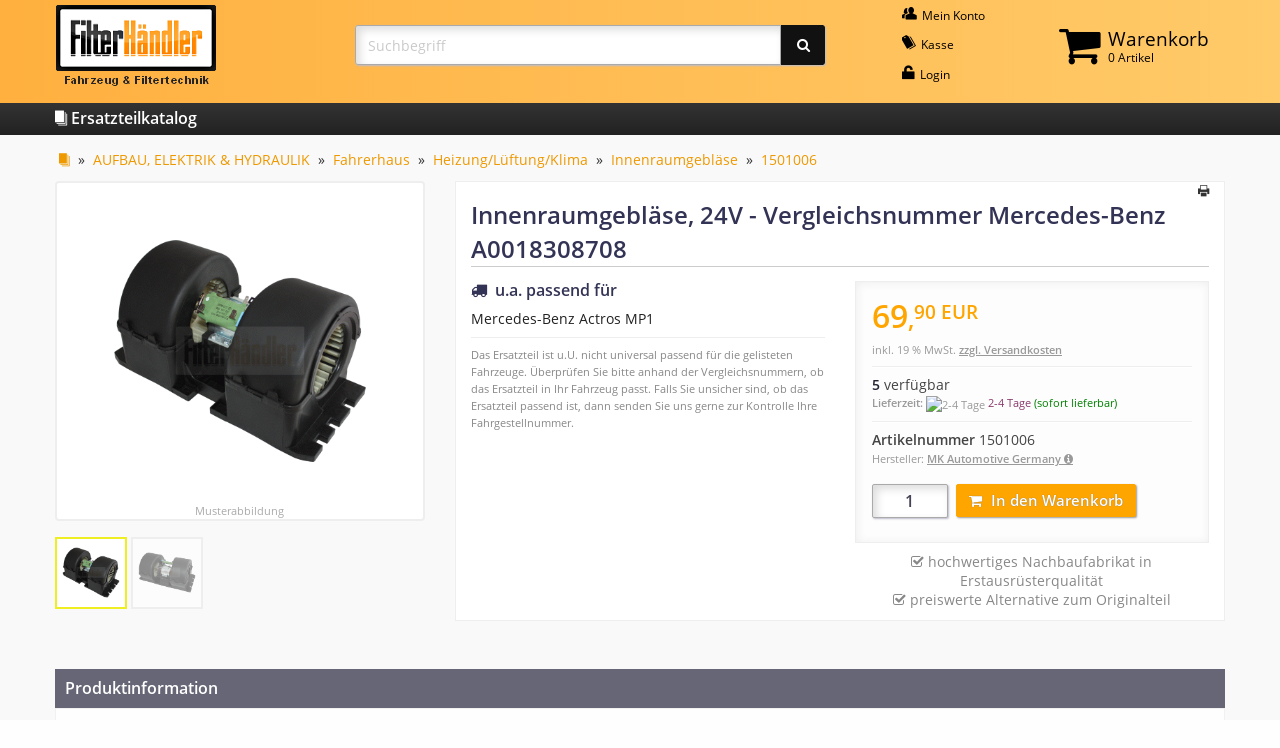

--- FILE ---
content_type: text/html; charset=ISO-8859-1
request_url: https://www.xn--filterhndler-mcb.de/Katalog/Fahrerhaus/Heizung-Lueftung-Klima/Innenraumgeblaese-24V::24571.html
body_size: 6118
content:
<!DOCTYPE html PUBLIC "-//W3C//DTD XHTML 1.0 Transitional//EN" "http://www.w3.org/TR/xhtml1/DTD/xhtml1-transitional.dtd">
<html xmlns="http://www.w3.org/1999/xhtml" dir="ltr" xml:lang="de">
<head>
<meta http-equiv="Content-Type" content="text/html; charset=iso-8859-15" />
<meta http-equiv="Content-Style-Type" content="text/css" />
<meta name="viewport" content="width=device-width, initial-scale=1.0" />
<meta name="format-detection" content="telephone=no" />
<title>Innenraumgebläse 24V für Mercedes-Benz Actros MP1</title>
<meta http-equiv="content-language" content="de" />
<meta http-equiv="cache-control" content="no-cache" />
<meta name="keywords" content="Innenraumgebläse,Heizungsgebläse,Heizgebläse,Heizlüfter,Lüftermotor,Mercedes-Benz,Actros MP1" />
<meta name="description" content="Heizungsgebläse mit Gehäuse und integriertem Regler/Widerstand &bull; Vergleichsnummer Mercedes-Benz A0018308708 &raquo; Jetzt günstig online kaufen &#10004;" />
<meta name="language" content="de" />
<meta name="robots" content="index,follow" />
<meta name="page-topic" content="shopping" />
<meta name="reply-to" content="info@xn--filterhndler-mcb.de" />
<meta name="revisit-after" content="5" />
<link rel="canonical" href="https://www.xn--filterhndler-mcb.de/Katalog/Fahrerhaus/Heizung-Lueftung-Klima/Innenraumgeblaese-24V::24571.html" />
<link rel="shortcut icon" href="https://www.xn--filterhndler-mcb.de/templates/fhresp/favicon.ico" type="image/x-icon" />
<!--
=========================================================
modified eCommerce Shopsoftware (c) 2009-2012 [www.modified-shop.org]
=========================================================

modified eCommerce Shopsoftware offers you highly scalable E-Commerce-Solutions and Services.
The Shopsoftware is redistributable under the GNU General Public License (Version 2) [http://www.gnu.org/licenses/gpl-2.0.html].
based on: E-Commerce Engine Copyright (c) 2006 xt:Commerce, created by Mario Zanier & Guido Winger and licensed under GNU/GPL.
Information and contribution at http://www.xt-commerce.com

=========================================================
Please visit our website: www.modified-shop.org
=========================================================
-->

<meta name="generator" content="(c) by modified eCommerce Shopsoftware ------ http://www.modified-shop.org" />
<base href="https://www.xn--filterhndler-mcb.de/" />
<link rel="stylesheet" href="templates/fhresp/stylesheet.css" type="text/css" />
<link rel="stylesheet" href="templates/fhresp/css/thickbox.css" type="text/css" media="screen" />
<script type="text/javascript"><!--
var selected;
var submitter = null;
function submitFunction() {
    submitter = 1;
}
function popupWindow(url) {
  window.open(url,'popupWindow','toolbar=no,location=no,directories=no,status=no,menubar=no,scrollbars=yes,resizable=yes,copyhistory=no,width=100,height=100,screenX=150,screenY=150,top=150,left=150')
}  
function selectRowEffect(object, buttonSelect) {
  if (!selected) {
    if (document.getElementById) {
      selected = document.getElementById('defaultSelected');
    } else {
      selected = document.all['defaultSelected'];
    }
  }
  if (selected) selected.className = 'moduleRow';
  object.className = 'moduleRowSelected';
  selected = object;
  if (document.getElementById('payment'[0])) {
    document.getElementById('payment'[buttonSelect]).checked=true;
  }
}
function rowOverEffect(object) {
  if (object.className == 'moduleRow') object.className = 'moduleRowOver';
}
function rowOutEffect(object) {
  if (object.className == 'moduleRowOver') object.className = 'moduleRow';
}
function popupImageWindow(url) {
  window.open(url,'popupImageWindow','toolbar=no,location=no,directories=no,status=no,menubar=no,scrollbars=no,resizable=yes,copyhistory=no,width=100,height=100,screenX=150,screenY=150,top=150,left=150')
}
//--></script>
<script src="templates/fhresp/javascript/jquery-1.8.3.min.js" type="text/javascript"></script>
</head>
<body>


<div id="fh-main-head">
	<div class="row">
		<div class="medium-4 large-3 columns"><div class="fh-medium-logo-height-align fh-small-center" style="margin-bottom:0.8rem;"><div>
			<a href="https://www.xn--filterhndler-mcb.de/"><img src="images/fh-logo-small.png" alt="" title="FilterH&auml;ndler-online" style="max-width:none;" /></a>
		</div></div></div>
		<div class="medium-8 large-4 large-push-5 columns">
			<div class="row"><div class="small-12 columns"><div class="row collapse" style="position:relative;">				<div class="medium-1 columns show-for-medium">&#160;</div>
				<div class="medium-5 columns"><div class="fh-medium-logo-height-align fh-small-center" style="margin-bottom:0.8rem;"><div>
					<a class="fh-top-nav-item" href="https://www.xn--filterhndler-mcb.de/account.php"><i class="fi-icon fi-torsos-male-female"></i> Mein&#160;Konto</a>					<a class="fh-top-nav-item" href="https://www.xn--filterhndler-mcb.de/checkout_shipping.php"><i class="fi-icon fi-pricetag-multiple"></i> Kasse</a>
					<a class="fh-top-nav-item" href="https://www.xn--filterhndler-mcb.de/login.php"><i class="fi-icon fi-unlock"></i> Login</a>				</div></div></div>
				<div class="medium-6 columns"><div class="fh-medium-logo-height-align" style="margin-bottom:0.8rem;"><div>
					
<div class="fh-shopping-cart">
	<a class="fh-top-nav-item-cart" href="https://www.xn--filterhndler-mcb.de/shopping_cart.php">
		<i class="fa-icon fa-shopping-cart"></i>
		<div class="fh-shopping-cart-head"><span>Warenkorb</span><br />0 Artikel</div>
	</a>
	<div class="fh-shopping-cart-content">
				<div class="fh-shopping-cart-content-c">Ihr Warenkorb ist leer.</div>
		</div>
</div>

				</div></div></div>
			</div></div></div>
		</div>
		<div class="large-5 large-pull-4 columns"><div class="fh-large-logo-height-align" style="margin-bottom:0.8rem;"><div>
			<form action="advanced_search_result.php" method="get">
				<div class="input-group" style="margin:0;">
					<input type="search" name="search" placeholder="Suchbegriff" autocomplete="off" class="input-group-field fh-js-loading-submit" style="border-radius:3px 0 0 3px; max-width:none;" required />
					<div class="input-group-button"><button type="submit" class="button fh-button fh-button-input" style="border-radius:0 3px 3px 0;"><i class="fa-icon fa-search"></i></button></div>
				</div>
			</form>
		</div></div></div>
	</div>
</div>
<div class="fh-text-h3" id="fh-topmenu"><div class="row"><div class="small-12 columns"><a href="https://www.xn--filterhndler-mcb.de/Katalog:::1.html" class="fh-link-plain"><i class="fi-icon fi-page-multiple"></i> Ersatzteilkatalog</a></div></div></div>
<div id="fh-main-content">
	<div class="row">
		<div class="large-12 columns">
			<div class="fh-breadcrumb"><a href="https://www.xn--filterhndler-mcb.de/Katalog:::1.html"><i class="fi-icon fi-page-multiple" title="Katalog"></i></a> &raquo; <a href="https://www.xn--filterhndler-mcb.de/Katalog/AUFBAU-ELEKTRIK-HYDRAULIK:::1_14.html">AUFBAU, ELEKTRIK &amp; HYDRAULIK</a> &raquo; <a href="https://www.xn--filterhndler-mcb.de/Katalog/Fahrerhaus:::1_14_68.html">Fahrerhaus</a> &raquo; <a href="https://www.xn--filterhndler-mcb.de/Katalog/Fahrerhaus/Heizung-Lueftung-Klima:::1_14_68_39.html">Heizung/Lüftung/Klima</a> &raquo; <a href="https://www.xn--filterhndler-mcb.de/Katalog/Fahrerhaus/Heizung-Lueftung-Klima/Innenraumgeblaese:::1_14_68_39_40.html">Innenraumgebläse</a> &raquo; <a href="https://www.xn--filterhndler-mcb.de/Katalog/Fahrerhaus/Heizung-Lueftung-Klima/Innenraumgeblaese-24V::24571.html">1501006</a></div>
			<script type="application/ld+json">
			{
				"@context": "https://schema.org/",
				"@type": "BreadcrumbList",
				"itemListElement": [{
					"@type": "ListItem",
					"position": 1,
					"item": {
						"@id": "https://www.xn--filterhndler-mcb.de/Katalog/Fahrerhaus:::1_14_68.html",
						"name": "Fahrerhaus"
					}
				},{
					"@type": "ListItem",
					"position": 2,
					"item": {
						"@id": "https://www.xn--filterhndler-mcb.de/Katalog/Fahrerhaus/Heizung-Lueftung-Klima:::1_14_68_39.html",
						"name": "Heizung/Lüftung/Klima"
					}
				},{
					"@type": "ListItem",
					"position": 3,
					"item": {
						"@id": "https://www.xn--filterhndler-mcb.de/Katalog/Fahrerhaus/Heizung-Lueftung-Klima/Innenraumgeblaese:::1_14_68_39_40.html",
						"name": "Innenraumgebläse"
					}
				}]
			}
			</script>
			






<div class="row">
	<div class="medium-5 large-4 columns text-center">
		<div style="background-color:#fff; border:2px solid #eee; border-radius:4px; margin-bottom:1rem;">
			<div id="fh-more-images-id-0" class="fh-more-images-class fh-medium-up-min-height-pimg">
				<img src="https://www.xn--filterhndler-mcb.de/img/1501006.gif" alt="Innenraumgebläse, 24V" class="xzoom0" xoriginal="https://www.xn--filterhndler-mcb.de/img/pzoom/1501006.gif" />
			</div>
			<script type="text/javascript">
				$(window).load(function() {
					$(".fh-more-images-button").css("position", "relative").find("img").each(function() {
						$(this).css("position", "relative").css("top", Math.max(0, ($(this).parent().height() - $(this).outerHeight()) / 2) + "px");
					});
					fhAdjustMoImgH();
					$("#fh-more-images-id-0").css("position", "relative").find("img").each(function() {
						$(this).css("position", "relative").css("top", Math.max(0, ($(this).parent().height() - $(this).outerHeight()) / 2) + "px");
					});
					for (var num = 0; num <= 1; num++) {
						var obj = $(".xzoom" + num);
						var h = obj.height();
						if (!obj.is(":visible")) {
							obj.parent().show();
							h = obj.height();
							obj.parent().hide();
						}
						var options = {};
						options.position = h > 140 ? "right" : "bottom";
						options.Xoffset = options.position == "right" ? 10 : 0;
						options.Yoffset = options.position == "bottom" ? 10 : 0;
						obj.xzoom(options);
					}
				});
				function fhAdjustMoImgH() {
					if ($(".fh-more-images-class").length > 1) {
						var maxh = 0;
						$(".fh-more-images-class").find("img").css({ position:"static", top:"0" });
						$(".fh-more-images-class").css("height", "auto").each(function() {
							var tmp = $(this).attr("style");
							$(this).css({ position:"absolute", visibility:"hidden", display:"block", width:$(this).parent().width() + "px" });
							var h = $(this).height();
							$(this).attr("style", tmp ? tmp : "");
							if (h > maxh) {
								maxh = h;
							}
						});
						if (maxh > 0) {
							$(".fh-more-images-class").height(maxh);
						}
					}
				}
			</script>
						<div id="fh-more-images-id-1" class="fh-more-images-class fh-medium-up-min-height-pimg" style="display:none;">
				<img src="https://www.xn--filterhndler-mcb.de/img/1501006-2.gif" class="xzoom1" xoriginal="https://www.xn--filterhndler-mcb.de/img/pzoom/1501006-2.gif" />
			</div>
					<div class="fh-more-images-notice"><small>Musterabbildung</small></div>
		</div>
		<div style="margin-bottom:2rem; text-align:left;">
			<div class="fh-more-images-button fh-more-images-button-selected" onmouseover="fhSwitchMoreImages(this, 'fh-more-images-id-0');" onclick="fhSwitchMoreImages(this, 'fh-more-images-id-0');">
				<img src="https://www.xn--filterhndler-mcb.de/img/1501006.gif" alt="" />
			</div>
					<div class="fh-more-images-button" onmouseover="fhSwitchMoreImages(this, 'fh-more-images-id-1');" onclick="fhSwitchMoreImages(this, 'fh-more-images-id-1');">
				<img src="https://www.xn--filterhndler-mcb.de/img/1501006-2.gif" alt="" />
			</div>
				</div>
		<script type="text/javascript">
			var fhsmilock = false;
			function fhSwitchMoreImages(thiz, id) {
				if (!fhsmilock && !$(thiz).hasClass("fh-more-images-button-selected")) {
					fhsmilock = true;
					fhAdjustMoImgH();
					$(".fh-more-images-class").css("display", "none");
					$(".fh-more-images-button").removeClass("fh-more-images-button-selected");
					$(thiz).addClass("fh-more-images-button-selected");
					$("#" + id).fadeIn(400, function() { fhsmilock = false; }).css("position", "relative").find("img").each(function() {
						$(this).css("position", "relative").css("top", Math.max(0, ($(this).parent().height() - $(this).outerHeight()) / 2) + "px");
					});
				}
			}
		</script>
		</div>
	<div class="medium-7 large-8 columns" style="color:#888; margin-bottom:2rem; text-align:left;"><div class="fh-white-box">
		<div style="padding-top:3px; text-align:right;"><i onclick="javascript:window.open('https://www.xn--filterhndler-mcb.de/print_product_info.php?products_id=24571', 'popup', 'toolbar=no,location=no,directories=no,status=no,menubar=no,scrollbars=yes,resizable=yes,copyhistory=no, width=640, height=600')" title="Druckansicht" class="fi-icon fi-print fh-print"></i></div>
		<h1 style="margin-top:0;">Innenraumgebläse, 24V - Vergleichsnummer Mercedes-Benz A0018308708</h1>
		<div class="row">
				<div class="large-6 columns">
				<div class="fh-text-h3"><i class="fa-icon fa-truck"></i>&#160;&#160;u.a. passend f&uuml;r</div>
				<p style="color:#222; max-height:14.7rem; overflow:auto;">Mercedes-Benz Actros MP1</p>
				<div class="fh-hline"></div>
				<p style="margin-bottom:1rem;"><small>
					Das Ersatzteil ist u.U. nicht universal passend f&uuml;r die gelisteten Fahrzeuge.
					&Uuml;berpr&uuml;fen Sie bitte anhand der Vergleichsnummern, ob das Ersatzteil in Ihr Fahrzeug passt.
					Falls Sie unsicher sind, ob das Ersatzteil passend ist, dann senden Sie uns gerne zur Kontrolle Ihre Fahrgestellnummer.
				</small></p>
			</div>
				<div class="large-6 columns">
				<div id="productinfoprice" class="fh-product-info-price-box">
					<p style="color:#ffa500; margin:0;"><strong itemprop="price" style="font-size:1.5rem;"><span style="font-size:2rem;">69</span>,<span class="fh-sup" style="font-size:1.2rem;">90</span><span class="fh-sup" style="font-size:1.2rem;"> EUR</span></strong></p>
					<p class="taxandshippinginfo" style="white-space:nowrap">inkl. 19 % MwSt. <a rel="nofollow" target="_blank" href="https://www.xn--filterhndler-mcb.de/popup_content.php?coID=1&amp;KeepThis=true&amp;TB_iframe=true&amp;height=400&amp;width=600" title="Information" class="thickbox">zzgl. Versandkosten</a></p>
					<div class="fh-hline"></div>
					<strong style="color:#223;">5</strong> verf&uuml;gbar
						<p class="shippingtime">
						<strong>Lieferzeit:</strong> <img src="/admin/images/icons/green.png" alt="2-4 Tage" />						<a rel="nofollow" style="color:#893769;" target="_blank" href="https://www.xn--filterhndler-mcb.de/popup_content.php?coID=13&amp;KeepThis=true&amp;TB_iframe=true&amp;height=400&amp;width=600" title="Information" class="thickbox">2-4 Tage</a> <span style="color:green;">(sofort lieferbar)</span>
					</p>
																					<div class="fh-hline"></div>
					<div><strong>Artikelnummer</strong> 1501006</div>
						<div class="shop-note"><small>Hersteller: <label for="manufacturer-modal">MK Automotive Germany <i class="fa-icon fa-circle-info"></i></label></small></div>
							<input id="manufacturer-modal" type="checkbox" autocomplete="off" class="shop-toggle-control" />
					<div class="shop-modal shop-toggle-content">
						<label for="manufacturer-modal"></label>
						<div class="shop-modal-content">
							<label for="manufacturer-modal"></label>
							<h3>Herstellerinformation</h3>
							<div>
								<div><strong>MK Automotive Germany</strong></div>
								<div>Nifty Commerce GmbH<br />Neue Straße 17<br />DE-66333 Völklingen</div>
											<br />
														<div><i class="fi-icon fi-mail" style="font-size:1rem;"></i> mail@niftycommerce.de</div>
													</div>
							<br /><br />
							<div><label for="manufacturer-modal" class="button fh-button">Schlie&szlig;en</label></div>
						</div>
					</div>
											<div class="fh-add-to-basket" style="margin-top:1rem;">
						<form id="cart_quantity" action="https://www.xn--filterhndler-mcb.de/product_info.php?products_id=24571&amp;action=add_product" method="post">
							<div class="input-group" style="width:auto;">
								<input type="text" name="products_qty" value="1" class="input-group-field" size="3" /> <input type="hidden" name="products_id" value="24571" />
								<div class="input-group-button" style="width:auto;"><button type="submit" title=" Artikel in den Warenkorb legen "><i class="fa-icon fa-shopping-cart hide-for-small-only">&#160;&#160;</i>In den Warenkorb</button></div>
							</div>
						</form>
					</div>
					</div>
				<script type="application/ld+json">
				{
					"@context": "https://schema.org/",
					"@type": "Product",
					"sku": "1501006",
					"image": "https://www.xn--filterhndler-mcb.de/img/1501006.gif",
					"name": "Innenraumgebläse, 24V",
					"offers": {
						"@type": "Offer",
						"availability": "https://schema.org/InStock",
						"itemCondition": "https://schema.org/NewCondition",
						"price": 69.90,
						"priceCurrency": "EUR"
					}
				}
				</script>
				<div style="border-bottom:1px solid transparent; margin:0.6rem 0; text-align:center;">
						<i class="fa-icon fa-check-square-o"></i> hochwertiges Nachbaufabrikat in Erstausr&uuml;sterqualit&auml;t<br />
					<i class="fa-icon fa-check-square-o"></i> preiswerte Alternative zum Originalteil
					</div>
			</div>
		</div>
	</div></div>
						<div class="small-12 columns" style="margin:1rem 0 2rem 0;">
		<div class="fh-text-h3" style="background-color:#667; color:#fff; padding:0.625rem;">Produktinformation</div>
		<table class="fh-product-info-table" style="border-bottom:4px solid #667; margin:0;">
					<tr>
				<td class="show-for-medium">Produktart</td>
							<td>
					<div class="show-for-small-only"><strong>Produktart</strong></div>					<div class="fh-table-maxwidth">Heizungsgebläse mit Gehäuse und integriertem Regler/Widerstand</div>
				</td>
						</tr>
					<tr>
				<td class="show-for-medium">Nennleistung</td>
							<td>
					<div class="show-for-small-only"><strong>Nennleistung</strong></div>					<div class="fh-table-maxwidth">264W</div>
				</td>
						</tr>
					<tr>
				<td class="show-for-medium">Nennspannung</td>
							<td>
					<div class="show-for-small-only"><strong>Nennspannung</strong></div>					<div class="fh-table-maxwidth">24V</div>
				</td>
						</tr>
					<tr>
				<td class="show-for-medium">Gewicht</td>
							<td>
					<div class="show-for-small-only"><strong>Gewicht</strong></div>					<div class="fh-table-maxwidth">1,4 kg</div>
				</td>
						</tr>
											<tr>
				<td class="show-for-medium">Vergleichsnummern</td>
				<td>
					<div class="show-for-small-only" style="margin-bottom:1rem;"><strong>Vergleichsnummern</strong></div>
					<div class="fh-table-maxwidth">
						Mercedes-Benz A0018308708<br />						<br />												HELLA 8EW 009 158-071 (8EW009158071)<br />Mahle AB36000P<br />Nissens 87194<br />NRF 34142<br />PE Automotive 019.101-00A (01910100A)<br />								</div>
				</td>
			</tr>
						</table>
		<p><small style="color:#888;">Alle angegebenen Referenznummern und Marken dienen nur zu Vergleichszwecken.<br />Die angebotenen Ersatzteile sind ausschlie&szlig;lich dem bestimmungsgem&auml;&szlig;en Gebrauch zuzuf&uuml;hren. Einbau nur durch qualifiziertes Fachpersonal.</small></p>
	</div>
		</div>

		</div>
	</div>
</div>
<!--googleoff: all-->
<footer id="fh-bottom">
	<div class="row">
		<div class="medium-6 columns">
			<div class="fh-bottom-wrap">
				<strong>Kontakt</strong>
				<div class="fh-bottom-line"></div>
				<i class="fi-icon fi-mail" style="font-size:1rem;"></i> <span class="fh-email">info@filterh&auml;ndler.de</span>
				<small style="white-space:nowrap;">(<span class="fh-email-idn">info@xn--filterhndler-mcb.de</span>)</small><br />
				<a href="https://www.xn--filterhndler-mcb.de/Kontakt:_:7.html" class="fh-link-plain"><i class="fi-icon fi-arrow-right"></i> Kontaktformular</a>
			</div>
		</div>
		<div class="medium-6 columns">
			<div class="fh-bottom-wrap">
				<strong>Information</strong>
				<div class="fh-bottom-line"></div>
				<a href="https://www.xn--filterhndler-mcb.de/Widerrufsrecht-Widerrufsformular:_:9.html" class="fh-link-plain">&bull; Widerrufsrecht &amp; -formular</a><br />
				<a href="https://www.xn--filterhndler-mcb.de/Liefer-und-Versandinformation:_:1.html" class="fh-link-plain">&bull; Lieferung &amp; Versand</a><br />
				<a href="https://www.xn--filterhndler-mcb.de/Zahlungsarten:_:15.html" class="fh-link-plain">&bull; Zahlungsarten</a><br />
				<br />
				<div class="row small-up-2 medium-up-2 large-up-4 collapse">
					<div class="columns"><div class="fh-bottom-pay-icon"><a href="https://www.xn--filterhndler-mcb.de/Zahlungsarten:_:15.html" class="fh-link-plain"><img src="images/fh-pay-icon-paypal.png" alt="" /></a></div></div>
					<div class="columns"><div class="fh-bottom-pay-icon"><a href="https://www.xn--filterhndler-mcb.de/Zahlungsarten:_:15.html" class="fh-link-plain"><img src="images/fh-pay-icon-banktransfer.png" alt="" /></a></div></div>
					<div class="columns"><div class="fh-bottom-pay-icon"><a href="https://www.xn--filterhndler-mcb.de/Liefer-und-Versandinformation:_:1.html" class="fh-link-plain"><img src="images/fh-pay-icon-freeshipping.png" alt="" /></a></div></div>
				</div>
			</div>
		</div>
		<div class="small-12 columns clearfix fh-small-center" style="margin-top:1rem;">
			<div class="fh-bottom-line"></div>
			<a href="https://www.xn--filterhndler-mcb.de/Impressum:_:4.html" class="fh-link-plain">Impressum</a> &bull;
			<a href="https://www.xn--filterhndler-mcb.de/Unsere-AGB:_:3.html" class="fh-link-plain">AGB</a> &bull;
			<a href="https://www.xn--filterhndler-mcb.de/Datenschutzerklaerung:_:2.html" class="fh-link-plain" style="margin-bottom:0.5rem;">Datenschutzerkl&auml;rung</a>
			<br class="show-for-small-only" />
			<a href="https://www.xn--filterhndler-mcb.de/Datenschutzerklaerung:_:2.html#ssl" class="fh-bottom-ssl-icon fh-link-plain float-right">
				<img src="images/fh-ssl.png" alt="" style="max-height:40px; width:auto;" />
			</a>
		</div>
	</div>
</footer>
<!--googleon: all-->
<script src="templates/fhresp/javascript/thickbox.js" type="text/javascript"></script>
<script src="templates/fhresp/javascript/xzoom.min.js" type="text/javascript"></script>
<script type="text/javascript">
$(document).ready(function() {
	$(".onscript").show();
	
	$(".fh-js-hl-inputlabel").find("*[class*='fh-js-hl-i']").find("input").focus(function() {
		$(".fh-js-hl-l" + $(this).closest("*[class*='fh-js-hl-i']").attr("class").split("fh-js-hl-i")[1].split(" ")[0]).find("label").addClass("fh-js-hl-label");
	}).blur(function() {
		$(".fh-js-hl-l" + $(this).closest("*[class*='fh-js-hl-i']").attr("class").split("fh-js-hl-i")[1].split(" ")[0]).find("label").removeClass("fh-js-hl-label");
	});
	
	$(".fh-js-loading-submit").closest("form").submit(function() {
		$(this).find(".fh-js-loading-submit").addClass("fh-js-loading-submit-img");
	});
});
</script></body></html>